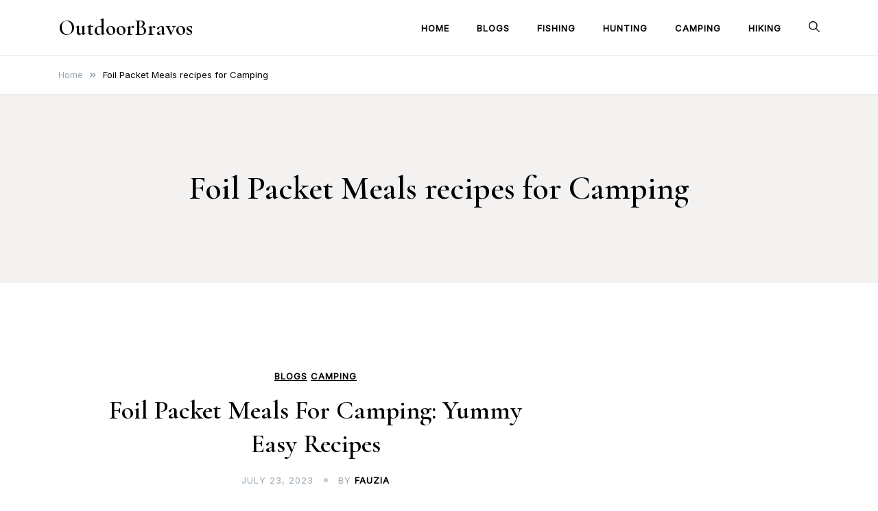

--- FILE ---
content_type: text/html; charset=utf-8
request_url: https://www.google.com/recaptcha/api2/aframe
body_size: 267
content:
<!DOCTYPE HTML><html><head><meta http-equiv="content-type" content="text/html; charset=UTF-8"></head><body><script nonce="CyIsz4w_nYSDd-qTs9vW1Q">/** Anti-fraud and anti-abuse applications only. See google.com/recaptcha */ try{var clients={'sodar':'https://pagead2.googlesyndication.com/pagead/sodar?'};window.addEventListener("message",function(a){try{if(a.source===window.parent){var b=JSON.parse(a.data);var c=clients[b['id']];if(c){var d=document.createElement('img');d.src=c+b['params']+'&rc='+(localStorage.getItem("rc::a")?sessionStorage.getItem("rc::b"):"");window.document.body.appendChild(d);sessionStorage.setItem("rc::e",parseInt(sessionStorage.getItem("rc::e")||0)+1);localStorage.setItem("rc::h",'1769405635870');}}}catch(b){}});window.parent.postMessage("_grecaptcha_ready", "*");}catch(b){}</script></body></html>